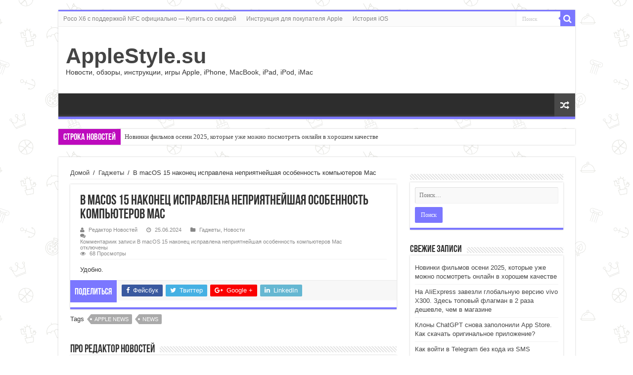

--- FILE ---
content_type: text/html; charset=UTF-8
request_url: https://applestyle.su/v-macos-15-nakonec-ispravlena-neprijatnejshaja-osobennost-kompjuterov-mac/
body_size: 10927
content:
<!DOCTYPE html>
<html lang="ru-RU" prefix="og: http://ogp.me/ns#">
<head>
<meta charset="UTF-8" />
<link rel="profile" href="http://gmpg.org/xfn/11" />
<link rel="pingback" href="https://applestyle.su/xmlrpc.php" />
<title>В macOS 15 наконец исправлена неприятнейшая особенность компьютеров Mac &#8212; AppleStyle.su</title>
<meta property="og:title" content="В macOS 15 наконец исправлена неприятнейшая особенность компьютеров Mac - AppleStyle.su"/>
<meta property="og:type" content="article"/>
<meta property="og:description" content="Удобно."/>
<meta property="og:url" content="https://applestyle.su/v-macos-15-nakonec-ispravlena-neprijatnejshaja-osobennost-kompjuterov-mac/"/>
<meta property="og:site_name" content="AppleStyle.su"/>
<link rel='dns-prefetch' href='//www.google.com' />
<link rel="alternate" type="application/rss+xml" title="AppleStyle.su &raquo; Лента" href="https://applestyle.su/feed/" />
<link rel="alternate" type="application/rss+xml" title="AppleStyle.su &raquo; Лента комментариев" href="https://applestyle.su/comments/feed/" />
<!-- <link rel='stylesheet' id='wp-block-library-css'  href='https://applestyle.su/wp-includes/css/dist/block-library/style.min.css' type='text/css' media='all' /> -->
<!-- <link rel='stylesheet' id='tie-style-css'  href='https://applestyle.su/wp-content/themes/sahifa/style.css' type='text/css' media='all' /> -->
<!-- <link rel='stylesheet' id='tie-ilightbox-skin-css'  href='https://applestyle.su/wp-content/themes/sahifa/css/ilightbox/dark-skin/skin.css' type='text/css' media='all' /> -->
<!-- <link rel='stylesheet' id='adv-spoiler-css'  href='https://applestyle.su/wp-content/plugins/advanced-spoiler/css/advanced-spoiler.css' type='text/css' media='all' /> -->
<link rel="stylesheet" type="text/css" href="//applestyle.su/wp-content/cache/wpfc-minified/qkyktah8/9xf0t.css" media="all"/>
<script type='text/javascript' src='https://www.google.com/recaptcha/api.js?hl=ru'></script>
<script src='//applestyle.su/wp-content/cache/wpfc-minified/7nxvnyjk/9xf0t.js' type="text/javascript"></script>
<!-- <script type='text/javascript' src='https://applestyle.su/wp-includes/js/jquery/jquery.js'></script> -->
<!-- <script type='text/javascript' src='https://applestyle.su/wp-includes/js/jquery/jquery-migrate.min.js'></script> -->
<!-- <script type='text/javascript' src='https://applestyle.su/wp-content/plugins/advanced-spoiler/js/jquery-spoiler.js'></script> -->
<link rel='https://api.w.org/' href='https://applestyle.su/wp-json/' />
<link rel="EditURI" type="application/rsd+xml" title="RSD" href="https://applestyle.su/xmlrpc.php?rsd" />
<link rel="wlwmanifest" type="application/wlwmanifest+xml" href="https://applestyle.su/wp-includes/wlwmanifest.xml" /> 
<link rel='prev' title='BSS расширила возможности речевой аналитики с помощью GPT-анализа' href='https://applestyle.su/bss-rasshirila-vozmozhnosti-rechevoj-analitiki-s-pomoshhju-gpt-analiza/' />
<link rel='next' title='Группа «М.Видео-Эльдорадо» объявляет о старте продаж смартфона HONOR 200 Lite' href='https://applestyle.su/gruppa-m-video-jeldorado-objavljaet-o-starte-prodazh-smartfona-honor-200-lite/' />
<meta name="generator" content="WordPress 5.1.19" />
<link rel='shortlink' href='https://applestyle.su/?p=714653' />
<link rel="alternate" type="application/json+oembed" href="https://applestyle.su/wp-json/oembed/1.0/embed?url=https%3A%2F%2Fapplestyle.su%2Fv-macos-15-nakonec-ispravlena-neprijatnejshaja-osobennost-kompjuterov-mac%2F" />
<link rel="alternate" type="text/xml+oembed" href="https://applestyle.su/wp-json/oembed/1.0/embed?url=https%3A%2F%2Fapplestyle.su%2Fv-macos-15-nakonec-ispravlena-neprijatnejshaja-osobennost-kompjuterov-mac%2F&#038;format=xml" />
<link rel="canonical" href="https://applestyle.su/v-macos-15-nakonec-ispravlena-neprijatnejshaja-osobennost-kompjuterov-mac/" />
<link rel="shortcut icon" href="https://applestyle.su/wp-content/uploads/2018/12/favicon.ico" title="Favicon" />
<!--[if IE]>
<script type="text/javascript">jQuery(document).ready(function (){ jQuery(".menu-item").has("ul").children("a").attr("aria-haspopup", "true");});</script>
<![endif]-->
<!--[if lt IE 9]>
<script src="https://applestyle.su/wp-content/themes/sahifa/js/html5.js"></script>
<script src="https://applestyle.su/wp-content/themes/sahifa/js/selectivizr-min.js"></script>
<![endif]-->
<!--[if IE 9]>
<link rel="stylesheet" type="text/css" media="all" href="https://applestyle.su/wp-content/themes/sahifa/css/ie9.css" />
<![endif]-->
<!--[if IE 8]>
<link rel="stylesheet" type="text/css" media="all" href="https://applestyle.su/wp-content/themes/sahifa/css/ie8.css" />
<![endif]-->
<!--[if IE 7]>
<link rel="stylesheet" type="text/css" media="all" href="https://applestyle.su/wp-content/themes/sahifa/css/ie7.css" />
<![endif]-->
<meta name="viewport" content="width=device-width, initial-scale=1.0" />
<style type="text/css" media="screen">
body{
font-family: Verdana, Geneva, sans-serif;
}
#main-nav,
.cat-box-content,
#sidebar .widget-container,
.post-listing,
#commentform {
border-bottom-color: #7b77ff;
}
.search-block .search-button,
#topcontrol,
#main-nav ul li.current-menu-item a,
#main-nav ul li.current-menu-item a:hover,
#main-nav ul li.current_page_parent a,
#main-nav ul li.current_page_parent a:hover,
#main-nav ul li.current-menu-parent a,
#main-nav ul li.current-menu-parent a:hover,
#main-nav ul li.current-page-ancestor a,
#main-nav ul li.current-page-ancestor a:hover,
.pagination span.current,
.share-post span.share-text,
.flex-control-paging li a.flex-active,
.ei-slider-thumbs li.ei-slider-element,
.review-percentage .review-item span span,
.review-final-score,
.button,
a.button,
a.more-link,
#main-content input[type="submit"],
.form-submit #submit,
#login-form .login-button,
.widget-feedburner .feedburner-subscribe,
input[type="submit"],
#buddypress button,
#buddypress a.button,
#buddypress input[type=submit],
#buddypress input[type=reset],
#buddypress ul.button-nav li a,
#buddypress div.generic-button a,
#buddypress .comment-reply-link,
#buddypress div.item-list-tabs ul li a span,
#buddypress div.item-list-tabs ul li.selected a,
#buddypress div.item-list-tabs ul li.current a,
#buddypress #members-directory-form div.item-list-tabs ul li.selected span,
#members-list-options a.selected,
#groups-list-options a.selected,
body.dark-skin #buddypress div.item-list-tabs ul li a span,
body.dark-skin #buddypress div.item-list-tabs ul li.selected a,
body.dark-skin #buddypress div.item-list-tabs ul li.current a,
body.dark-skin #members-list-options a.selected,
body.dark-skin #groups-list-options a.selected,
.search-block-large .search-button,
#featured-posts .flex-next:hover,
#featured-posts .flex-prev:hover,
a.tie-cart span.shooping-count,
.woocommerce span.onsale,
.woocommerce-page span.onsale ,
.woocommerce .widget_price_filter .ui-slider .ui-slider-handle,
.woocommerce-page .widget_price_filter .ui-slider .ui-slider-handle,
#check-also-close,
a.post-slideshow-next,
a.post-slideshow-prev,
.widget_price_filter .ui-slider .ui-slider-handle,
.quantity .minus:hover,
.quantity .plus:hover,
.mejs-container .mejs-controls .mejs-time-rail .mejs-time-current,
#reading-position-indicator  {
background-color:#7b77ff;
}
::-webkit-scrollbar-thumb{
background-color:#7b77ff !important;
}
#theme-footer,
#theme-header,
.top-nav ul li.current-menu-item:before,
#main-nav .menu-sub-content ,
#main-nav ul ul,
#check-also-box {
border-top-color: #7b77ff;
}
.search-block:after {
border-right-color:#7b77ff;
}
body.rtl .search-block:after {
border-left-color:#7b77ff;
}
#main-nav ul > li.menu-item-has-children:hover > a:after,
#main-nav ul > li.mega-menu:hover > a:after {
border-color:transparent transparent #7b77ff;
}
.widget.timeline-posts li a:hover,
.widget.timeline-posts li a:hover span.tie-date {
color: #7b77ff;
}
.widget.timeline-posts li a:hover span.tie-date:before {
background: #7b77ff;
border-color: #7b77ff;
}
#order_review,
#order_review_heading {
border-color: #7b77ff;
}
body {
background-image : url(https://applestyle.su/wp-content/themes/sahifa/images/patterns/body-bg42.png);
background-position: top center;
}
.breaking-news span.breaking-news-title {background: #bd0abd;}
</style>
<script type="text/javascript">
/* <![CDATA[ */
var sf_position = '0';
var sf_templates = "<a href=\"{search_url_escaped}\">\u041f\u0440\u043e\u0441\u043c\u043e\u0442\u0440\u0435\u0442\u044c \u0432\u0441\u0435 \u0440\u0435\u0437\u0443\u043b\u044c\u0442\u0430\u0442\u044b<\/a>";
var sf_input = '.search-live';
jQuery(document).ready(function(){
jQuery(sf_input).ajaxyLiveSearch({"expand":false,"searchUrl":"https:\/\/applestyle.su\/?s=%s","text":"Search","delay":500,"iwidth":180,"width":315,"ajaxUrl":"https:\/\/applestyle.su\/wp-admin\/admin-ajax.php","rtl":0});
jQuery(".live-search_ajaxy-selective-input").keyup(function() {
var width = jQuery(this).val().length * 8;
if(width < 50) {
width = 50;
}
jQuery(this).width(width);
});
jQuery(".live-search_ajaxy-selective-search").click(function() {
jQuery(this).find(".live-search_ajaxy-selective-input").focus();
});
jQuery(".live-search_ajaxy-selective-close").click(function() {
jQuery(this).parent().remove();
});
});
/* ]]> */
</script>
</head>
<body id="top" class="post-template-default single single-post postid-714653 single-format-standard lazy-enabled">
<!--?php include($_SERVER['DOCUMENT_ROOT']."/sape_code_include.php");?->
<div class="wrapper-outer">
<div class="background-cover"></div>
<aside id="slide-out">
<div class="search-mobile">
<form method="get" id="searchform-mobile" action="https://applestyle.su/">
<button class="search-button" type="submit" value="Поиск"><i class="fa fa-search"></i></button>
<input type="text" id="s-mobile" name="s" title="Поиск" value="Поиск" onfocus="if (this.value == 'Поиск') {this.value = '';}" onblur="if (this.value == '') {this.value = 'Поиск';}"  />
</form>
</div><!-- .search-mobile /-->
<div class="social-icons">
</div>
<div id="mobile-menu" ></div>
</aside><!-- #slide-out /-->
<div id="wrapper" class="boxed">
<div class="inner-wrapper">
<header id="theme-header" class="theme-header">
<div id="top-nav" class="top-nav">
<div class="container">
<div class="menu"><ul>
<li class="page_item page-item-158957"><a href="https://applestyle.su/poco-x3-s-podderzhkoj-nfc-oficialno-predstavlen-kupit-so-skidkoj/">Poco X6 с поддержкой NFC официально &#8212; Купить со скидкой</a></li>
<li class="page_item page-item-2"><a href="https://applestyle.su/instrukcija-dlja-pokupatelja/">Инструкция для покупателя Apple</a></li>
<li class="page_item page-item-191"><a href="https://applestyle.su/istorija-ios/">История iOS</a></li>
</ul></div>
<div class="search-block">
<form method="get" id="searchform-header" action="https://applestyle.su/">
<button class="search-button" type="submit" value="Поиск"><i class="fa fa-search"></i></button>
<input class="search-live" type="text" id="s-header" name="s" title="Поиск" value="Поиск" onfocus="if (this.value == 'Поиск') {this.value = '';}" onblur="if (this.value == '') {this.value = 'Поиск';}"  />
</form>
</div><!-- .search-block /-->
<div class="social-icons">
</div>
</div><!-- .container /-->
</div><!-- .top-menu /-->
<div class="header-content">
<a id="slide-out-open" class="slide-out-open" href="#"><span></span></a>
<div class="logo" style=" margin-top:15px; margin-bottom:15px;">
<h2>				<a  href="https://applestyle.su/">AppleStyle.su</a>
<span>Новости, обзоры, инструкции, игры Apple, iPhone, MacBook, iPad, iPod, iMac</span>
</h2>			</div><!-- .logo /-->
<div class="clear"></div>
</div>
<nav id="main-nav">
<div class="container">
<a href="https://applestyle.su/?tierand=1" class="random-article ttip" title="Случайная Статья"><i class="fa fa-random"></i></a>
</div>
</nav><!-- .main-nav /-->
</header><!-- #header /-->
<div class="clear"></div>
<div id="breaking-news" class="breaking-news">
<span class="breaking-news-title"><i class="fa fa-bolt"></i> <span>Строка новостей</span></span>
<ul>
<li><a href="https://applestyle.su/novinki-filmov-oseni-2025-kotorye-uzhe-mozhno-posmotret-onlajn-v-horoshem-kachestve/" title="Новинки фильмов осени 2025, которые уже можно посмотреть онлайн в хорошем качестве">Новинки фильмов осени 2025, которые уже можно посмотреть онлайн в хорошем качестве</a></li>
<li><a href="https://applestyle.su/na-aliexpress-zavezli-globalnuju-versiju-vivo-x300-zdes-topovyj-flagman-v-2-raza-deshevle-chem-v-magazine/" title="На AliExpress завезли глобальную версию vivo X300. Здесь топовый флагман в 2 раза дешевле, чем в магазине">На AliExpress завезли глобальную версию vivo X300. Здесь топовый флагман в 2 раза дешевле, чем в магазине</a></li>
<li><a href="https://applestyle.su/klony-chatgpt-snova-zapolonili-app-store-kak-skachat-originalnoe-prilozhenie/" title="Клоны ChatGPT снова заполонили App Store. Как скачать оригинальное приложение?">Клоны ChatGPT снова заполонили App Store. Как скачать оригинальное приложение?</a></li>
<li><a href="https://applestyle.su/kak-vojti-v-telegram-bez-koda-iz-sms/" title="Как войти в Telegram без кода из SMS">Как войти в Telegram без кода из SMS</a></li>
<li><a href="https://applestyle.su/kamera-v-ios-26-lishilas-vazhnyh-funkcij-kak-vernut-ih-na-mesto/" title="Камера в iOS 26 лишилась важных функций. Как вернуть их на место?">Камера в iOS 26 лишилась важных функций. Как вернуть их на место?</a></li>
<li><a href="https://applestyle.su/nuzhno-li-snimat-plenku-s-jekrana-novogo-smartfona/" title="Нужно ли снимать пленку с экрана нового смартфона">Нужно ли снимать пленку с экрана нового смартфона</a></li>
<li><a href="https://applestyle.su/kak-nastroit-jelektronnuju-pochtu-dlja-poluchenija-kodov-podtverzhdenija-ot-telegram-esli-oni-ne-prihodjat-po-sms/" title="Как настроить электронную почту для получения кодов подтверждения от Telegram, если они не приходят по СМС">Как настроить электронную почту для получения кодов подтверждения от Telegram, если они не приходят по СМС</a></li>
<li><a href="https://applestyle.su/sravnenie-oneplus-15-s-predshestvennikami-i-ego-samye-interesnye-harakteristiki/" title="Сравнение OnePlus 15 с предшественниками и его самые интересные характеристики">Сравнение OnePlus 15 с предшественниками и его самые интересные характеристики</a></li>
<li><a href="https://applestyle.su/kakie-razreshenija-prosit-messendzher-max-na-iphone-i-stoit-li-ih-davat/" title="Какие разрешения просит мессенджер MAX на iPhone и стоит ли их давать">Какие разрешения просит мессенджер MAX на iPhone и стоит ли их давать</a></li>
<li><a href="https://applestyle.su/chto-za-ustrojstvo-stoit-na-stole-u-artemija-lebedeva-rasskazyvaem-gde-ego-kupit/" title="Что за устройство стоит на столе у Артемия Лебедева? Рассказываем, где его купить">Что за устройство стоит на столе у Артемия Лебедева? Рассказываем, где его купить</a></li>
</ul>
<script type="text/javascript">
jQuery(document).ready(function(){
jQuery('#breaking-news ul').innerFade({animationType: 'fade', speed: 750 , timeout: 3500});
});
</script>
</div> <!-- .breaking-news -->
<div id="main-content" class="container">
<div class="content">
<div xmlns:v="http://rdf.data-vocabulary.org/#"  id="crumbs"><span typeof="v:Breadcrumb"><a rel="v:url" property="v:title" class="crumbs-home" href="https://applestyle.su">Домой</a></span> <span class="delimiter">/</span> <span typeof="v:Breadcrumb"><a rel="v:url" property="v:title" href="https://applestyle.su/category/gadgets/">Гаджеты</a></span> <span class="delimiter">/</span> <span class="current">В macOS 15 наконец исправлена неприятнейшая особенность компьютеров Mac</span></div>
<article class="post-listing post-714653 post type-post status-publish format-standard  category-gadgets category-news tag-apple-news tag-news" id="the-post">
<div class="post-inner">
<h1 class="name post-title entry-title"><span itemprop="name">В macOS 15 наконец исправлена неприятнейшая особенность компьютеров Mac</span></h1>
<p class="post-meta">
<span class="post-meta-author"><i class="fa fa-user"></i><a href="https://applestyle.su/author/newsadmin/" title="">Редактор Новостей </a></span>
<span class="tie-date"><i class="fa fa-clock-o"></i>25.06.2024</span>	
<span class="post-cats"><i class="fa fa-folder"></i><a href="https://applestyle.su/category/gadgets/" rel="category tag">Гаджеты</a>, <a href="https://applestyle.su/category/news/" rel="category tag">Новости</a></span>
<span class="post-comments"><i class="fa fa-comments"></i><span>Комментарии<span class="screen-reader-text"> к записи В macOS 15 наконец исправлена неприятнейшая особенность компьютеров Mac</span> отключены</span></span>
<span class="post-views"><i class="fa fa-eye"></i>68 Просмотры</span> 
</p>
<div class="clear"></div>
<div class="entry">
Удобно. 					
</div><!-- .entry /-->
<div class="share-post">
<span class="share-text">Поделиться</span>
<ul class="flat-social">	
<li><a href="http://www.facebook.com/sharer.php?u=https://applestyle.su/?p=714653" class="social-facebook" rel="external" target="_blank"><i class="fa fa-facebook"></i> <span>Фейсбук</span></a></li>
<li><a href="https://twitter.com/intent/tweet?text=%D0%92+macOS+15+%D0%BD%D0%B0%D0%BA%D0%BE%D0%BD%D0%B5%D1%86+%D0%B8%D1%81%D0%BF%D1%80%D0%B0%D0%B2%D0%BB%D0%B5%D0%BD%D0%B0+%D0%BD%D0%B5%D0%BF%D1%80%D0%B8%D1%8F%D1%82%D0%BD%D0%B5%D0%B9%D1%88%D0%B0%D1%8F+%D0%BE%D1%81%D0%BE%D0%B1%D0%B5%D0%BD%D0%BD%D0%BE%D1%81%D1%82%D1%8C+%D0%BA%D0%BE%D0%BC%D0%BF%D1%8C%D1%8E%D1%82%D0%B5%D1%80%D0%BE%D0%B2+Mac&url=https://applestyle.su/?p=714653" class="social-twitter" rel="external" target="_blank"><i class="fa fa-twitter"></i> <span>Твиттер</span></a></li>
<li><a href="https://plusone.google.com/_/+1/confirm?hl=en&amp;url=https://applestyle.su/?p=714653&amp;name=%D0%92+macOS+15+%D0%BD%D0%B0%D0%BA%D0%BE%D0%BD%D0%B5%D1%86+%D0%B8%D1%81%D0%BF%D1%80%D0%B0%D0%B2%D0%BB%D0%B5%D0%BD%D0%B0+%D0%BD%D0%B5%D0%BF%D1%80%D0%B8%D1%8F%D1%82%D0%BD%D0%B5%D0%B9%D1%88%D0%B0%D1%8F+%D0%BE%D1%81%D0%BE%D0%B1%D0%B5%D0%BD%D0%BD%D0%BE%D1%81%D1%82%D1%8C+%D0%BA%D0%BE%D0%BC%D0%BF%D1%8C%D1%8E%D1%82%D0%B5%D1%80%D0%BE%D0%B2+Mac" class="social-google-plus" rel="external" target="_blank"><i class="fa fa-google-plus"></i> <span>Google +</span></a></li>
<li><a href="http://www.linkedin.com/shareArticle?mini=true&url=https://applestyle.su/?p=714653&title=%D0%92+macOS+15+%D0%BD%D0%B0%D0%BA%D0%BE%D0%BD%D0%B5%D1%86+%D0%B8%D1%81%D0%BF%D1%80%D0%B0%D0%B2%D0%BB%D0%B5%D0%BD%D0%B0+%D0%BD%D0%B5%D0%BF%D1%80%D0%B8%D1%8F%D1%82%D0%BD%D0%B5%D0%B9%D1%88%D0%B0%D1%8F+%D0%BE%D1%81%D0%BE%D0%B1%D0%B5%D0%BD%D0%BD%D0%BE%D1%81%D1%82%D1%8C+%D0%BA%D0%BE%D0%BC%D0%BF%D1%8C%D1%8E%D1%82%D0%B5%D1%80%D0%BE%D0%B2+Mac" class="social-linkedin" rel="external" target="_blank"><i class="fa fa-linkedin"></i> <span>LinkedIn</span></a></li>
</ul>
<div class="clear"></div>
</div> <!-- .share-post -->				<div class="clear"></div>
</div><!-- .post-inner -->
<script type="application/ld+json">{"@context":"http:\/\/schema.org","@type":"NewsArticle","dateCreated":"2024-06-25T15:00:00+03:00","datePublished":"2024-06-25T15:00:00+03:00","dateModified":"2024-06-25T15:00:00+03:00","headline":"\u0412 macOS 15 \u043d\u0430\u043a\u043e\u043d\u0435\u0446 \u0438\u0441\u043f\u0440\u0430\u0432\u043b\u0435\u043d\u0430 \u043d\u0435\u043f\u0440\u0438\u044f\u0442\u043d\u0435\u0439\u0448\u0430\u044f \u043e\u0441\u043e\u0431\u0435\u043d\u043d\u043e\u0441\u0442\u044c \u043a\u043e\u043c\u043f\u044c\u044e\u0442\u0435\u0440\u043e\u0432 Mac","name":"\u0412 macOS 15 \u043d\u0430\u043a\u043e\u043d\u0435\u0446 \u0438\u0441\u043f\u0440\u0430\u0432\u043b\u0435\u043d\u0430 \u043d\u0435\u043f\u0440\u0438\u044f\u0442\u043d\u0435\u0439\u0448\u0430\u044f \u043e\u0441\u043e\u0431\u0435\u043d\u043d\u043e\u0441\u0442\u044c \u043a\u043e\u043c\u043f\u044c\u044e\u0442\u0435\u0440\u043e\u0432 Mac","keywords":"Apple News,News","url":"https:\/\/applestyle.su\/v-macos-15-nakonec-ispravlena-neprijatnejshaja-osobennost-kompjuterov-mac\/","description":"\u0423\u0434\u043e\u0431\u043d\u043e.","copyrightYear":"2024","publisher":{"@id":"#Publisher","@type":"Organization","name":"AppleStyle.su","logo":{"@type":"ImageObject","url":"https:\/\/applestyle.su\/wp-content\/themes\/sahifa\/images\/logo@2x.png"}},"sourceOrganization":{"@id":"#Publisher"},"copyrightHolder":{"@id":"#Publisher"},"mainEntityOfPage":{"@type":"WebPage","@id":"https:\/\/applestyle.su\/v-macos-15-nakonec-ispravlena-neprijatnejshaja-osobennost-kompjuterov-mac\/"},"author":{"@type":"Person","name":"\u0420\u0435\u0434\u0430\u043a\u0442\u043e\u0440 \u041d\u043e\u0432\u043e\u0441\u0442\u0435\u0439","url":"https:\/\/applestyle.su\/author\/newsadmin\/"},"articleSection":"\u0413\u0430\u0434\u0436\u0435\u0442\u044b,\u041d\u043e\u0432\u043e\u0441\u0442\u0438","articleBody":"\u0423\u0434\u043e\u0431\u043d\u043e. "}</script>
</article><!-- .post-listing -->
<p class="post-tag">Tags <a href="https://applestyle.su/tag/apple-news/" rel="tag">Apple News</a> <a href="https://applestyle.su/tag/news/" rel="tag">News</a></p>
<section id="author-box">
<div class="block-head">
<h3>Про Редактор Новостей </h3><div class="stripe-line"></div>
</div>
<div class="post-listing">
<div class="author-bio">
<div class="author-avatar">
<img alt='' src='https://secure.gravatar.com/avatar/429408cb875444f21bb425d432fc1dc0?s=90&#038;d=mm&#038;r=g' srcset='https://secure.gravatar.com/avatar/429408cb875444f21bb425d432fc1dc0?s=180&#038;d=mm&#038;r=g 2x' class='avatar avatar-90 photo' height='90' width='90' />	</div><!-- #author-avatar -->
<div class="author-description">
</div><!-- #author-description -->
<div class="author-social flat-social">
<a class="social-site" target="_blank" href="http://applestyle.su"><i class="fa fa-home"></i></a>
</div>
<div class="clear"></div>
</div>
</div>
</section><!-- #author-box -->
<div class="post-navigation">
<div class="post-previous"><a href="https://applestyle.su/bss-rasshirila-vozmozhnosti-rechevoj-analitiki-s-pomoshhju-gpt-analiza/" rel="prev"><span>Предыдущий</span> BSS расширила возможности речевой аналитики с помощью GPT-анализа</a></div>
<div class="post-next"><a href="https://applestyle.su/gruppa-m-video-jeldorado-objavljaet-o-starte-prodazh-smartfona-honor-200-lite/" rel="next"><span>Следующее</span> Группа «М.Видео-Эльдорадо» объявляет о старте продаж смартфона HONOR 200 Lite</a></div>
</div><!-- .post-navigation -->
<section id="check-also-box" class="post-listing check-also-right">
<a href="#" id="check-also-close"><i class="fa fa-close"></i></a>
<div class="block-head">
<h3>Проверьте также</h3>
</div>
<div class="check-also-post">
<h2 class="post-title"><a href="https://applestyle.su/dolja-e-commerce-v-obeme-sdelok-so-skladskoj-nedvizhimostju-v-moskovskom-regione-snizilas-za-god-s-65-do-34/" rel="bookmark">Доля e-commerce в объеме сделок со складской недвижимостью в Московском регионе снизилась за год с 65% до 34%</a></h2>
<p>&#1055;&#1086; &#1076;&#1072;&#1085;&#1085;&#1099;&#1084; &#1082;&#1086;&#1085;&#1089;&#1072;&#1083;&#1090;&#1080;&#1085;&#1075;&#1086;&#1074;&#1086;&#1081; &#1082;&#1086;&#1084;&#1087;&#1072;&#1085;&#1080;&#1080; NF Group, &#1087;&#1086; &#1080;&#1090;&#1086;&#1075;&#1072;&#1084; &#1076;&#1077;&#1074;&#1103;&#1090;&#1080; &#1084;&#1077;&#1089;&#1103;&#1094;&#1077;&#1074; 2025 &#1075;/ &#1074; &#1052;&#1086;&#1089;&#1082;&#1086;&#1074;&#1089;&#1082;&#1086;&#1084; &#1088;&#1077;&#1075;&#1080;&#1086;&#1085;&#1077; &#1086;&#1073;&#1098;&#1077;&#1084; &#1089;&#1076;&#1077;&#1083;&#1086;&#1082; &#1089;&#1086; &#1089;&#1082;&#1083;&#1072;&#1076;&#1089;&#1082;&#1086;&#1081;...</p>
</div>
</section>
</div><!-- .content -->
<aside id="sidebar">
<div class="theiaStickySidebar">
<div id="search-2" class="widget widget_search"><div class="widget-top"><h4> </h4><div class="stripe-line"></div></div>
<div class="widget-container"><form role="search" method="get" class="search-form" action="https://applestyle.su/">
<label>
<span class="screen-reader-text">Найти:</span>
<input type="search" class="search-field" placeholder="Поиск&hellip;" value="" name="s" />
</label>
<input type="submit" class="search-submit" value="Поиск" />
</form></div></div><!-- .widget /-->		<div id="recent-posts-2" class="widget widget_recent_entries">		<div class="widget-top"><h4>Свежие записи</h4><div class="stripe-line"></div></div>
<div class="widget-container">		<ul>
<li>
<a href="https://applestyle.su/novinki-filmov-oseni-2025-kotorye-uzhe-mozhno-posmotret-onlajn-v-horoshem-kachestve/">Новинки фильмов осени 2025, которые уже можно посмотреть онлайн в хорошем качестве</a>
</li>
<li>
<a href="https://applestyle.su/na-aliexpress-zavezli-globalnuju-versiju-vivo-x300-zdes-topovyj-flagman-v-2-raza-deshevle-chem-v-magazine/">На AliExpress завезли глобальную версию vivo X300. Здесь топовый флагман в 2 раза дешевле, чем в магазине</a>
</li>
<li>
<a href="https://applestyle.su/klony-chatgpt-snova-zapolonili-app-store-kak-skachat-originalnoe-prilozhenie/">Клоны ChatGPT снова заполонили App Store. Как скачать оригинальное приложение?</a>
</li>
<li>
<a href="https://applestyle.su/kak-vojti-v-telegram-bez-koda-iz-sms/">Как войти в Telegram без кода из SMS</a>
</li>
<li>
<a href="https://applestyle.su/kamera-v-ios-26-lishilas-vazhnyh-funkcij-kak-vernut-ih-na-mesto/">Камера в iOS 26 лишилась важных функций. Как вернуть их на место?</a>
</li>
</ul>
</div></div><!-- .widget /--><div id="recent-comments-2" class="widget widget_recent_comments"><div class="widget-top"><h4>Свежие комментарии</h4><div class="stripe-line"></div></div>
<div class="widget-container"><ul id="recentcomments"></ul></div></div><!-- .widget /--><div id="archives-2" class="widget widget_archive"><div class="widget-top"><h4>Архивы</h4><div class="stripe-line"></div></div>
<div class="widget-container">		<label class="screen-reader-text" for="archives-dropdown-2">Архивы</label>
<select id="archives-dropdown-2" name="archive-dropdown" onchange='document.location.href=this.options[this.selectedIndex].value;'>
<option value="">Выберите месяц</option>
<option value='https://applestyle.su/2025/11/'> Ноябрь 2025 </option>
<option value='https://applestyle.su/2025/10/'> Октябрь 2025 </option>
<option value='https://applestyle.su/2025/09/'> Сентябрь 2025 </option>
<option value='https://applestyle.su/2025/08/'> Август 2025 </option>
<option value='https://applestyle.su/2025/07/'> Июль 2025 </option>
<option value='https://applestyle.su/2025/06/'> Июнь 2025 </option>
<option value='https://applestyle.su/2025/05/'> Май 2025 </option>
<option value='https://applestyle.su/2025/04/'> Апрель 2025 </option>
<option value='https://applestyle.su/2025/03/'> Март 2025 </option>
<option value='https://applestyle.su/2025/02/'> Февраль 2025 </option>
<option value='https://applestyle.su/2025/01/'> Январь 2025 </option>
<option value='https://applestyle.su/2024/12/'> Декабрь 2024 </option>
<option value='https://applestyle.su/2024/11/'> Ноябрь 2024 </option>
<option value='https://applestyle.su/2024/10/'> Октябрь 2024 </option>
<option value='https://applestyle.su/2024/09/'> Сентябрь 2024 </option>
<option value='https://applestyle.su/2024/08/'> Август 2024 </option>
<option value='https://applestyle.su/2024/07/'> Июль 2024 </option>
<option value='https://applestyle.su/2024/06/'> Июнь 2024 </option>
<option value='https://applestyle.su/2024/05/'> Май 2024 </option>
<option value='https://applestyle.su/2024/04/'> Апрель 2024 </option>
<option value='https://applestyle.su/2024/03/'> Март 2024 </option>
<option value='https://applestyle.su/2024/02/'> Февраль 2024 </option>
<option value='https://applestyle.su/2024/01/'> Январь 2024 </option>
<option value='https://applestyle.su/2023/12/'> Декабрь 2023 </option>
<option value='https://applestyle.su/2023/11/'> Ноябрь 2023 </option>
<option value='https://applestyle.su/2023/10/'> Октябрь 2023 </option>
<option value='https://applestyle.su/2023/09/'> Сентябрь 2023 </option>
<option value='https://applestyle.su/2023/08/'> Август 2023 </option>
<option value='https://applestyle.su/2023/07/'> Июль 2023 </option>
<option value='https://applestyle.su/2023/06/'> Июнь 2023 </option>
<option value='https://applestyle.su/2023/05/'> Май 2023 </option>
<option value='https://applestyle.su/2023/04/'> Апрель 2023 </option>
<option value='https://applestyle.su/2023/03/'> Март 2023 </option>
<option value='https://applestyle.su/2023/02/'> Февраль 2023 </option>
<option value='https://applestyle.su/2023/01/'> Январь 2023 </option>
<option value='https://applestyle.su/2022/12/'> Декабрь 2022 </option>
<option value='https://applestyle.su/2022/11/'> Ноябрь 2022 </option>
<option value='https://applestyle.su/2022/10/'> Октябрь 2022 </option>
<option value='https://applestyle.su/2022/09/'> Сентябрь 2022 </option>
<option value='https://applestyle.su/2022/08/'> Август 2022 </option>
<option value='https://applestyle.su/2022/07/'> Июль 2022 </option>
<option value='https://applestyle.su/2022/06/'> Июнь 2022 </option>
<option value='https://applestyle.su/2022/05/'> Май 2022 </option>
<option value='https://applestyle.su/2022/04/'> Апрель 2022 </option>
<option value='https://applestyle.su/2022/03/'> Март 2022 </option>
<option value='https://applestyle.su/2022/02/'> Февраль 2022 </option>
<option value='https://applestyle.su/2022/01/'> Январь 2022 </option>
<option value='https://applestyle.su/2021/12/'> Декабрь 2021 </option>
<option value='https://applestyle.su/2021/11/'> Ноябрь 2021 </option>
<option value='https://applestyle.su/2021/10/'> Октябрь 2021 </option>
<option value='https://applestyle.su/2021/09/'> Сентябрь 2021 </option>
<option value='https://applestyle.su/2021/08/'> Август 2021 </option>
<option value='https://applestyle.su/2021/07/'> Июль 2021 </option>
<option value='https://applestyle.su/2021/06/'> Июнь 2021 </option>
<option value='https://applestyle.su/2021/05/'> Май 2021 </option>
<option value='https://applestyle.su/2021/04/'> Апрель 2021 </option>
<option value='https://applestyle.su/2021/03/'> Март 2021 </option>
<option value='https://applestyle.su/2021/02/'> Февраль 2021 </option>
<option value='https://applestyle.su/2021/01/'> Январь 2021 </option>
<option value='https://applestyle.su/2020/12/'> Декабрь 2020 </option>
<option value='https://applestyle.su/2020/11/'> Ноябрь 2020 </option>
<option value='https://applestyle.su/2020/10/'> Октябрь 2020 </option>
<option value='https://applestyle.su/2020/09/'> Сентябрь 2020 </option>
<option value='https://applestyle.su/2020/08/'> Август 2020 </option>
<option value='https://applestyle.su/2020/07/'> Июль 2020 </option>
<option value='https://applestyle.su/2020/06/'> Июнь 2020 </option>
<option value='https://applestyle.su/2020/05/'> Май 2020 </option>
<option value='https://applestyle.su/2020/04/'> Апрель 2020 </option>
<option value='https://applestyle.su/2020/03/'> Март 2020 </option>
<option value='https://applestyle.su/2020/02/'> Февраль 2020 </option>
<option value='https://applestyle.su/2020/01/'> Январь 2020 </option>
<option value='https://applestyle.su/2019/12/'> Декабрь 2019 </option>
<option value='https://applestyle.su/2019/11/'> Ноябрь 2019 </option>
<option value='https://applestyle.su/2019/10/'> Октябрь 2019 </option>
<option value='https://applestyle.su/2019/09/'> Сентябрь 2019 </option>
<option value='https://applestyle.su/2019/08/'> Август 2019 </option>
<option value='https://applestyle.su/2019/07/'> Июль 2019 </option>
<option value='https://applestyle.su/2019/06/'> Июнь 2019 </option>
<option value='https://applestyle.su/2019/05/'> Май 2019 </option>
<option value='https://applestyle.su/2019/04/'> Апрель 2019 </option>
<option value='https://applestyle.su/2019/03/'> Март 2019 </option>
<option value='https://applestyle.su/2019/02/'> Февраль 2019 </option>
<option value='https://applestyle.su/2019/01/'> Январь 2019 </option>
<option value='https://applestyle.su/2018/12/'> Декабрь 2018 </option>
<option value='https://applestyle.su/2018/11/'> Ноябрь 2018 </option>
<option value='https://applestyle.su/2018/10/'> Октябрь 2018 </option>
<option value='https://applestyle.su/2018/09/'> Сентябрь 2018 </option>
<option value='https://applestyle.su/2018/08/'> Август 2018 </option>
<option value='https://applestyle.su/2018/07/'> Июль 2018 </option>
<option value='https://applestyle.su/2018/06/'> Июнь 2018 </option>
<option value='https://applestyle.su/2018/05/'> Май 2018 </option>
<option value='https://applestyle.su/2018/04/'> Апрель 2018 </option>
<option value='https://applestyle.su/2018/03/'> Март 2018 </option>
<option value='https://applestyle.su/2018/02/'> Февраль 2018 </option>
<option value='https://applestyle.su/2018/01/'> Январь 2018 </option>
<option value='https://applestyle.su/2017/12/'> Декабрь 2017 </option>
<option value='https://applestyle.su/2017/11/'> Ноябрь 2017 </option>
<option value='https://applestyle.su/2017/10/'> Октябрь 2017 </option>
<option value='https://applestyle.su/2017/09/'> Сентябрь 2017 </option>
<option value='https://applestyle.su/2017/06/'> Июнь 2017 </option>
<option value='https://applestyle.su/2017/03/'> Март 2017 </option>
<option value='https://applestyle.su/2016/11/'> Ноябрь 2016 </option>
<option value='https://applestyle.su/2016/09/'> Сентябрь 2016 </option>
<option value='https://applestyle.su/2016/08/'> Август 2016 </option>
<option value='https://applestyle.su/2016/06/'> Июнь 2016 </option>
<option value='https://applestyle.su/2016/05/'> Май 2016 </option>
<option value='https://applestyle.su/2016/01/'> Январь 2016 </option>
<option value='https://applestyle.su/2015/12/'> Декабрь 2015 </option>
<option value='https://applestyle.su/2014/12/'> Декабрь 2014 </option>
<option value='https://applestyle.su/1970/01/'> Январь 1970 </option>
</select>
</div></div><!-- .widget /--><div id="categories-2" class="widget widget_categories"><div class="widget-top"><h4>Рубрики</h4><div class="stripe-line"></div></div>
<div class="widget-container">		<ul>
<li class="cat-item cat-item-11"><a href="https://applestyle.su/category/android/" title="Рубрика посвящена Андройду, Приложениям и т.д.">Android</a>
</li>
<li class="cat-item cat-item-13"><a href="https://applestyle.su/category/apple-tv/" title="Рубрика посвящена Apple TV">Apple TV</a>
</li>
<li class="cat-item cat-item-2"><a href="https://applestyle.su/category/iphone/" title="Рубрика посвящена iPhone">iPhone</a>
</li>
<li class="cat-item cat-item-10"><a href="https://applestyle.su/category/iwatch/" title="Рубрика посвящена iWatch">iWatch</a>
</li>
<li class="cat-item cat-item-3"><a href="https://applestyle.su/category/mac/" title="Рубрика посвящена Apple Mac">Mac</a>
</li>
<li class="cat-item cat-item-63"><a href="https://applestyle.su/category/windows/" title="Рубрика посвящена Windows, Приложениям и т.д.">Windows</a>
</li>
<li class="cat-item cat-item-1"><a href="https://applestyle.su/category/%d0%b1%d0%b5%d0%b7-%d1%80%d1%83%d0%b1%d1%80%d0%b8%d0%ba%d0%b8/" >Без рубрики</a>
</li>
<li class="cat-item cat-item-4"><a href="https://applestyle.su/category/gadgets/" title="Рубрика посвящена различным Гаджетам">Гаджеты</a>
</li>
<li class="cat-item cat-item-5"><a href="https://applestyle.su/category/games/" title="Рубрика посвящена Играм">Игры</a>
</li>
<li class="cat-item cat-item-6"><a href="https://applestyle.su/category/mobile_news/" title="Рубрика посвящена Мобильным новостям">Мобильные новости</a>
</li>
<li class="cat-item cat-item-7"><a href="https://applestyle.su/category/news/" title="Рубрика посвящена Новостям">Новости</a>
</li>
<li class="cat-item cat-item-24"><a href="https://applestyle.su/category/applenews/" title="Рубрика посвящена новостям от Apple">Новости Apple</a>
</li>
<li class="cat-item cat-item-25"><a href="https://applestyle.su/category/googlenews/" title="Рубрика посвящена новостям от Google">Новости Google</a>
</li>
<li class="cat-item cat-item-8"><a href="https://applestyle.su/category/applications/" title="Рубрика посвящена Приложениям">Приложения</a>
</li>
<li class="cat-item cat-item-12"><a href="https://applestyle.su/category/article/" title="Рубрика посвящена Статьям">Статьи</a>
</li>
</ul>
</div></div><!-- .widget /--><div id="meta-2" class="widget widget_meta"><div class="widget-top"><h4>Мета</h4><div class="stripe-line"></div></div>
<div class="widget-container">			<ul>
<li><a href="https://applestyle.su/wp-login.php">Войти</a></li>
<li><a href="https://applestyle.su/feed/"><abbr title="Really Simple Syndication">RSS</abbr> записей</a></li>
<li><a href="https://applestyle.su/comments/feed/"><abbr title="Really Simple Syndication">RSS</abbr> комментариев</a></li>
<li><a href="https://ru.wordpress.org/" title="Сайт работает на WordPress &#8212; современной персональной платформе для публикаций.">WordPress.org</a></li>			</ul>
</div></div><!-- .widget /--><div id="secondary" class="widget-area" role="complementary">
<h3 class="widget-title">Рекламные ссылки</h3>
<ul>
<!--check code--><script type="text/javascript">
<!--
var _acic={dataProvider:10};(function(){var e=document.createElement("script");e.type="text/javascript";e.async=true;e.src="https://www.acint.net/aci.js";var t=document.getElementsByTagName("script")[0];t.parentNode.insertBefore(e,t)})()
//-->
</script><!--3479108217840--><div id='WhKD_3479108217840'></div><!--check code-->
</div><!-- .theiaStickySidebar /-->
</aside><!-- #sidebar /-->	<div class="clear"></div>
</div><!-- .container /-->
<footer id="theme-footer">
<div id="footer-widget-area" class="footer-3c">
<div id="footer-first" class="footer-widgets-box">
<div id="custom_html-3" class="widget_text footer-widget widget_custom_html"><div class="footer-widget-top"><h4>Яндекс</h4></div>
<div class="footer-widget-container"><div class="textwidget custom-html-widget"><!-- Yandex.RTB R-A-655663-1 -->
<div id="yandex_rtb_R-A-655663-1"></div>
<script type="text/javascript">
(function(w, d, n, s, t) {
w[n] = w[n] || [];
w[n].push(function() {
Ya.Context.AdvManager.render({
blockId: "R-A-655663-1",
renderTo: "yandex_rtb_R-A-655663-1",
async: true
});
});
t = d.getElementsByTagName("script")[0];
s = d.createElement("script");
s.type = "text/javascript";
s.src = "//an.yandex.ru/system/context.js";
s.async = true;
t.parentNode.insertBefore(s, t);
})(this, this.document, "yandexContextAsyncCallbacks");
</script></div></div></div><!-- .widget /-->		</div>
<!--3479108217840--><div id='WhKD_3479108217840'></div>
</div><!-- #footer-widget-area -->
<div class="clear"></div>
</footer><!-- .Footer /-->
<div class="clear"></div>
<div class="footer-bottom">
<div class="container">
<div class="alignright">
Powered by Paradox
<!-- Yandex.Metrika informer -->
<a href="https://metrika.yandex.ru/stat/?id=51587078&from=informer"
target="_blank" rel="nofollow"><img src="https://informer.yandex.ru/informer/51587078/3_1_FFFFFFFF_EFEFEFFF_0_uniques"
style="width:88px; height:31px; border:0;" alt="Яндекс.Метрика" title="Яндекс.Метрика: данные за сегодня (просмотры, визиты и уникальные посетители)" class="ym-advanced-informer" data-cid="51587078" data-lang="ru" /></a>
<!-- /Yandex.Metrika informer -->
<!-- Yandex.Metrika counter -->
<script type="text/javascript" >
(function(m,e,t,r,i,k,a){m[i]=m[i]||function(){(m[i].a=m[i].a||[]).push(arguments)};
m[i].l=1*new Date();k=e.createElement(t),a=e.getElementsByTagName(t)[0],k.async=1,k.src=r,a.parentNode.insertBefore(k,a)})
(window, document, "script", "https://mc.yandex.ru/metrika/tag.js", "ym");
ym(51587078, "init", {
id:51587078,
clickmap:true,
trackLinks:true,
accurateTrackBounce:true,
webvisor:true
});
</script>
<noscript><div><img src="https://mc.yandex.ru/watch/51587078" style="position:absolute; left:-9999px;" alt="" /></div></noscript>
<!-- /Yandex.Metrika counter -->		</div>
<div class="social-icons">
</div>
<div class="alignleft">
© Copyright 2025, All Rights Reserved		</div>
<div class="clear"></div>
</div><!-- .Container -->
</div><!-- .Footer bottom -->
</div><!-- .inner-Wrapper -->
</div><!-- #Wrapper -->
</div><!-- .Wrapper-outer -->
<div id="topcontrol" class="fa fa-angle-up" title="Наверх"></div>
<div id="fb-root"></div>
<script type='text/javascript'>
/* <![CDATA[ */
var tie = {"mobile_menu_active":"true","mobile_menu_top":"","lightbox_all":"true","lightbox_gallery":"true","woocommerce_lightbox":"","lightbox_skin":"dark","lightbox_thumb":"vertical","lightbox_arrows":"","sticky_sidebar":"","is_singular":"1","SmothScroll":"true","reading_indicator":"","lang_no_results":"\u041d\u0435\u0442 \u0440\u0435\u0437\u0443\u043b\u044c\u0442\u0430\u0442\u043e\u0432","lang_results_found":"\u0420\u0435\u0437\u0443\u043b\u044c\u0442\u0430\u0442\u043e\u0432 \u043d\u0430\u0439\u0434\u0435\u043d\u043e"};
/* ]]> */
</script>
<script type='text/javascript' src='https://applestyle.su/wp-content/themes/sahifa/js/tie-scripts.js'></script>
<script type='text/javascript' src='https://applestyle.su/wp-content/themes/sahifa/js/ilightbox.packed.js'></script>
<script type='text/javascript' src='https://applestyle.su/wp-includes/js/wp-embed.min.js'></script>
<script type='text/javascript' src='https://applestyle.su/wp-content/themes/sahifa/js/search.js'></script>
</body>
</html><!-- WP Fastest Cache file was created in 3.0869200229645 seconds, on 01-11-25 13:43:54 -->